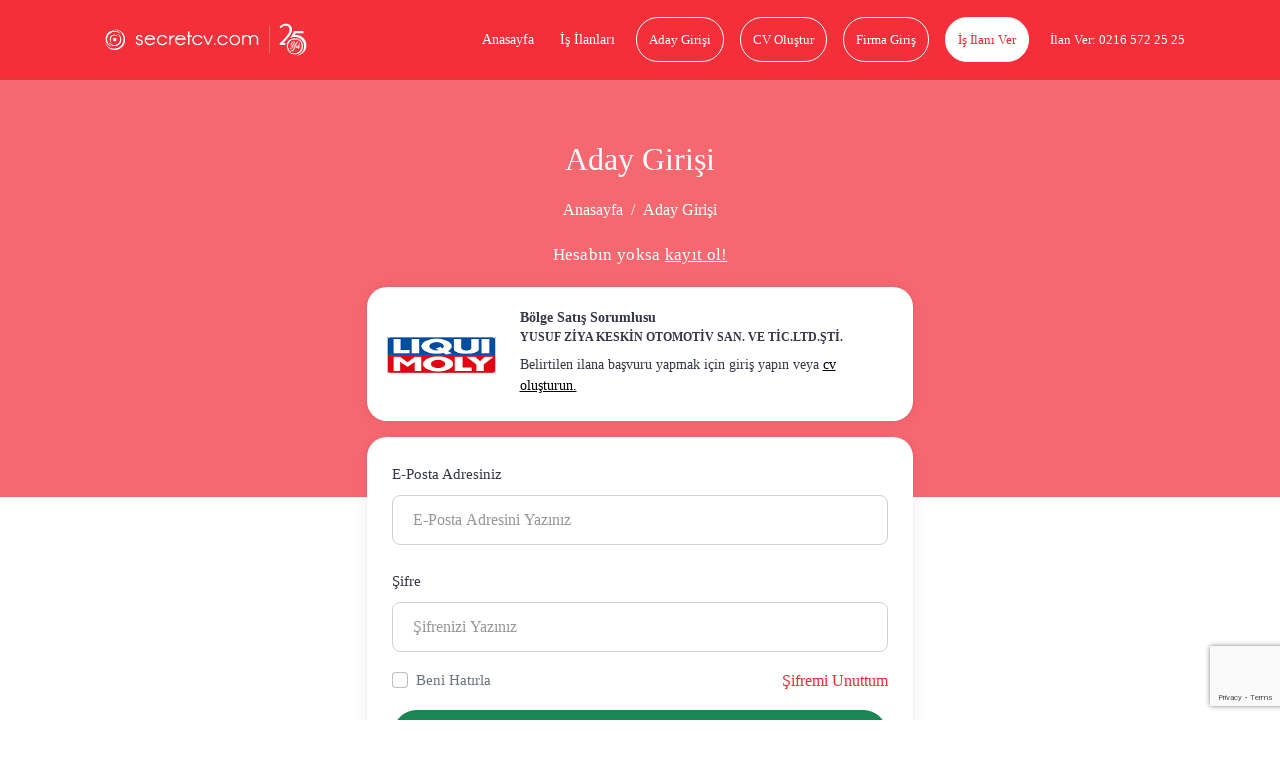

--- FILE ---
content_type: text/html; charset=utf-8
request_url: https://www.google.com/recaptcha/api2/anchor?ar=1&k=6LdPZSckAAAAAPDZK9BCWnRfAaOY4_oOdPdexzS6&co=aHR0cHM6Ly93d3cuc2VjcmV0Y3YuY29tOjQ0Mw..&hl=en&v=PoyoqOPhxBO7pBk68S4YbpHZ&size=invisible&anchor-ms=20000&execute-ms=30000&cb=bzxqyskq5l6y
body_size: 48969
content:
<!DOCTYPE HTML><html dir="ltr" lang="en"><head><meta http-equiv="Content-Type" content="text/html; charset=UTF-8">
<meta http-equiv="X-UA-Compatible" content="IE=edge">
<title>reCAPTCHA</title>
<style type="text/css">
/* cyrillic-ext */
@font-face {
  font-family: 'Roboto';
  font-style: normal;
  font-weight: 400;
  font-stretch: 100%;
  src: url(//fonts.gstatic.com/s/roboto/v48/KFO7CnqEu92Fr1ME7kSn66aGLdTylUAMa3GUBHMdazTgWw.woff2) format('woff2');
  unicode-range: U+0460-052F, U+1C80-1C8A, U+20B4, U+2DE0-2DFF, U+A640-A69F, U+FE2E-FE2F;
}
/* cyrillic */
@font-face {
  font-family: 'Roboto';
  font-style: normal;
  font-weight: 400;
  font-stretch: 100%;
  src: url(//fonts.gstatic.com/s/roboto/v48/KFO7CnqEu92Fr1ME7kSn66aGLdTylUAMa3iUBHMdazTgWw.woff2) format('woff2');
  unicode-range: U+0301, U+0400-045F, U+0490-0491, U+04B0-04B1, U+2116;
}
/* greek-ext */
@font-face {
  font-family: 'Roboto';
  font-style: normal;
  font-weight: 400;
  font-stretch: 100%;
  src: url(//fonts.gstatic.com/s/roboto/v48/KFO7CnqEu92Fr1ME7kSn66aGLdTylUAMa3CUBHMdazTgWw.woff2) format('woff2');
  unicode-range: U+1F00-1FFF;
}
/* greek */
@font-face {
  font-family: 'Roboto';
  font-style: normal;
  font-weight: 400;
  font-stretch: 100%;
  src: url(//fonts.gstatic.com/s/roboto/v48/KFO7CnqEu92Fr1ME7kSn66aGLdTylUAMa3-UBHMdazTgWw.woff2) format('woff2');
  unicode-range: U+0370-0377, U+037A-037F, U+0384-038A, U+038C, U+038E-03A1, U+03A3-03FF;
}
/* math */
@font-face {
  font-family: 'Roboto';
  font-style: normal;
  font-weight: 400;
  font-stretch: 100%;
  src: url(//fonts.gstatic.com/s/roboto/v48/KFO7CnqEu92Fr1ME7kSn66aGLdTylUAMawCUBHMdazTgWw.woff2) format('woff2');
  unicode-range: U+0302-0303, U+0305, U+0307-0308, U+0310, U+0312, U+0315, U+031A, U+0326-0327, U+032C, U+032F-0330, U+0332-0333, U+0338, U+033A, U+0346, U+034D, U+0391-03A1, U+03A3-03A9, U+03B1-03C9, U+03D1, U+03D5-03D6, U+03F0-03F1, U+03F4-03F5, U+2016-2017, U+2034-2038, U+203C, U+2040, U+2043, U+2047, U+2050, U+2057, U+205F, U+2070-2071, U+2074-208E, U+2090-209C, U+20D0-20DC, U+20E1, U+20E5-20EF, U+2100-2112, U+2114-2115, U+2117-2121, U+2123-214F, U+2190, U+2192, U+2194-21AE, U+21B0-21E5, U+21F1-21F2, U+21F4-2211, U+2213-2214, U+2216-22FF, U+2308-230B, U+2310, U+2319, U+231C-2321, U+2336-237A, U+237C, U+2395, U+239B-23B7, U+23D0, U+23DC-23E1, U+2474-2475, U+25AF, U+25B3, U+25B7, U+25BD, U+25C1, U+25CA, U+25CC, U+25FB, U+266D-266F, U+27C0-27FF, U+2900-2AFF, U+2B0E-2B11, U+2B30-2B4C, U+2BFE, U+3030, U+FF5B, U+FF5D, U+1D400-1D7FF, U+1EE00-1EEFF;
}
/* symbols */
@font-face {
  font-family: 'Roboto';
  font-style: normal;
  font-weight: 400;
  font-stretch: 100%;
  src: url(//fonts.gstatic.com/s/roboto/v48/KFO7CnqEu92Fr1ME7kSn66aGLdTylUAMaxKUBHMdazTgWw.woff2) format('woff2');
  unicode-range: U+0001-000C, U+000E-001F, U+007F-009F, U+20DD-20E0, U+20E2-20E4, U+2150-218F, U+2190, U+2192, U+2194-2199, U+21AF, U+21E6-21F0, U+21F3, U+2218-2219, U+2299, U+22C4-22C6, U+2300-243F, U+2440-244A, U+2460-24FF, U+25A0-27BF, U+2800-28FF, U+2921-2922, U+2981, U+29BF, U+29EB, U+2B00-2BFF, U+4DC0-4DFF, U+FFF9-FFFB, U+10140-1018E, U+10190-1019C, U+101A0, U+101D0-101FD, U+102E0-102FB, U+10E60-10E7E, U+1D2C0-1D2D3, U+1D2E0-1D37F, U+1F000-1F0FF, U+1F100-1F1AD, U+1F1E6-1F1FF, U+1F30D-1F30F, U+1F315, U+1F31C, U+1F31E, U+1F320-1F32C, U+1F336, U+1F378, U+1F37D, U+1F382, U+1F393-1F39F, U+1F3A7-1F3A8, U+1F3AC-1F3AF, U+1F3C2, U+1F3C4-1F3C6, U+1F3CA-1F3CE, U+1F3D4-1F3E0, U+1F3ED, U+1F3F1-1F3F3, U+1F3F5-1F3F7, U+1F408, U+1F415, U+1F41F, U+1F426, U+1F43F, U+1F441-1F442, U+1F444, U+1F446-1F449, U+1F44C-1F44E, U+1F453, U+1F46A, U+1F47D, U+1F4A3, U+1F4B0, U+1F4B3, U+1F4B9, U+1F4BB, U+1F4BF, U+1F4C8-1F4CB, U+1F4D6, U+1F4DA, U+1F4DF, U+1F4E3-1F4E6, U+1F4EA-1F4ED, U+1F4F7, U+1F4F9-1F4FB, U+1F4FD-1F4FE, U+1F503, U+1F507-1F50B, U+1F50D, U+1F512-1F513, U+1F53E-1F54A, U+1F54F-1F5FA, U+1F610, U+1F650-1F67F, U+1F687, U+1F68D, U+1F691, U+1F694, U+1F698, U+1F6AD, U+1F6B2, U+1F6B9-1F6BA, U+1F6BC, U+1F6C6-1F6CF, U+1F6D3-1F6D7, U+1F6E0-1F6EA, U+1F6F0-1F6F3, U+1F6F7-1F6FC, U+1F700-1F7FF, U+1F800-1F80B, U+1F810-1F847, U+1F850-1F859, U+1F860-1F887, U+1F890-1F8AD, U+1F8B0-1F8BB, U+1F8C0-1F8C1, U+1F900-1F90B, U+1F93B, U+1F946, U+1F984, U+1F996, U+1F9E9, U+1FA00-1FA6F, U+1FA70-1FA7C, U+1FA80-1FA89, U+1FA8F-1FAC6, U+1FACE-1FADC, U+1FADF-1FAE9, U+1FAF0-1FAF8, U+1FB00-1FBFF;
}
/* vietnamese */
@font-face {
  font-family: 'Roboto';
  font-style: normal;
  font-weight: 400;
  font-stretch: 100%;
  src: url(//fonts.gstatic.com/s/roboto/v48/KFO7CnqEu92Fr1ME7kSn66aGLdTylUAMa3OUBHMdazTgWw.woff2) format('woff2');
  unicode-range: U+0102-0103, U+0110-0111, U+0128-0129, U+0168-0169, U+01A0-01A1, U+01AF-01B0, U+0300-0301, U+0303-0304, U+0308-0309, U+0323, U+0329, U+1EA0-1EF9, U+20AB;
}
/* latin-ext */
@font-face {
  font-family: 'Roboto';
  font-style: normal;
  font-weight: 400;
  font-stretch: 100%;
  src: url(//fonts.gstatic.com/s/roboto/v48/KFO7CnqEu92Fr1ME7kSn66aGLdTylUAMa3KUBHMdazTgWw.woff2) format('woff2');
  unicode-range: U+0100-02BA, U+02BD-02C5, U+02C7-02CC, U+02CE-02D7, U+02DD-02FF, U+0304, U+0308, U+0329, U+1D00-1DBF, U+1E00-1E9F, U+1EF2-1EFF, U+2020, U+20A0-20AB, U+20AD-20C0, U+2113, U+2C60-2C7F, U+A720-A7FF;
}
/* latin */
@font-face {
  font-family: 'Roboto';
  font-style: normal;
  font-weight: 400;
  font-stretch: 100%;
  src: url(//fonts.gstatic.com/s/roboto/v48/KFO7CnqEu92Fr1ME7kSn66aGLdTylUAMa3yUBHMdazQ.woff2) format('woff2');
  unicode-range: U+0000-00FF, U+0131, U+0152-0153, U+02BB-02BC, U+02C6, U+02DA, U+02DC, U+0304, U+0308, U+0329, U+2000-206F, U+20AC, U+2122, U+2191, U+2193, U+2212, U+2215, U+FEFF, U+FFFD;
}
/* cyrillic-ext */
@font-face {
  font-family: 'Roboto';
  font-style: normal;
  font-weight: 500;
  font-stretch: 100%;
  src: url(//fonts.gstatic.com/s/roboto/v48/KFO7CnqEu92Fr1ME7kSn66aGLdTylUAMa3GUBHMdazTgWw.woff2) format('woff2');
  unicode-range: U+0460-052F, U+1C80-1C8A, U+20B4, U+2DE0-2DFF, U+A640-A69F, U+FE2E-FE2F;
}
/* cyrillic */
@font-face {
  font-family: 'Roboto';
  font-style: normal;
  font-weight: 500;
  font-stretch: 100%;
  src: url(//fonts.gstatic.com/s/roboto/v48/KFO7CnqEu92Fr1ME7kSn66aGLdTylUAMa3iUBHMdazTgWw.woff2) format('woff2');
  unicode-range: U+0301, U+0400-045F, U+0490-0491, U+04B0-04B1, U+2116;
}
/* greek-ext */
@font-face {
  font-family: 'Roboto';
  font-style: normal;
  font-weight: 500;
  font-stretch: 100%;
  src: url(//fonts.gstatic.com/s/roboto/v48/KFO7CnqEu92Fr1ME7kSn66aGLdTylUAMa3CUBHMdazTgWw.woff2) format('woff2');
  unicode-range: U+1F00-1FFF;
}
/* greek */
@font-face {
  font-family: 'Roboto';
  font-style: normal;
  font-weight: 500;
  font-stretch: 100%;
  src: url(//fonts.gstatic.com/s/roboto/v48/KFO7CnqEu92Fr1ME7kSn66aGLdTylUAMa3-UBHMdazTgWw.woff2) format('woff2');
  unicode-range: U+0370-0377, U+037A-037F, U+0384-038A, U+038C, U+038E-03A1, U+03A3-03FF;
}
/* math */
@font-face {
  font-family: 'Roboto';
  font-style: normal;
  font-weight: 500;
  font-stretch: 100%;
  src: url(//fonts.gstatic.com/s/roboto/v48/KFO7CnqEu92Fr1ME7kSn66aGLdTylUAMawCUBHMdazTgWw.woff2) format('woff2');
  unicode-range: U+0302-0303, U+0305, U+0307-0308, U+0310, U+0312, U+0315, U+031A, U+0326-0327, U+032C, U+032F-0330, U+0332-0333, U+0338, U+033A, U+0346, U+034D, U+0391-03A1, U+03A3-03A9, U+03B1-03C9, U+03D1, U+03D5-03D6, U+03F0-03F1, U+03F4-03F5, U+2016-2017, U+2034-2038, U+203C, U+2040, U+2043, U+2047, U+2050, U+2057, U+205F, U+2070-2071, U+2074-208E, U+2090-209C, U+20D0-20DC, U+20E1, U+20E5-20EF, U+2100-2112, U+2114-2115, U+2117-2121, U+2123-214F, U+2190, U+2192, U+2194-21AE, U+21B0-21E5, U+21F1-21F2, U+21F4-2211, U+2213-2214, U+2216-22FF, U+2308-230B, U+2310, U+2319, U+231C-2321, U+2336-237A, U+237C, U+2395, U+239B-23B7, U+23D0, U+23DC-23E1, U+2474-2475, U+25AF, U+25B3, U+25B7, U+25BD, U+25C1, U+25CA, U+25CC, U+25FB, U+266D-266F, U+27C0-27FF, U+2900-2AFF, U+2B0E-2B11, U+2B30-2B4C, U+2BFE, U+3030, U+FF5B, U+FF5D, U+1D400-1D7FF, U+1EE00-1EEFF;
}
/* symbols */
@font-face {
  font-family: 'Roboto';
  font-style: normal;
  font-weight: 500;
  font-stretch: 100%;
  src: url(//fonts.gstatic.com/s/roboto/v48/KFO7CnqEu92Fr1ME7kSn66aGLdTylUAMaxKUBHMdazTgWw.woff2) format('woff2');
  unicode-range: U+0001-000C, U+000E-001F, U+007F-009F, U+20DD-20E0, U+20E2-20E4, U+2150-218F, U+2190, U+2192, U+2194-2199, U+21AF, U+21E6-21F0, U+21F3, U+2218-2219, U+2299, U+22C4-22C6, U+2300-243F, U+2440-244A, U+2460-24FF, U+25A0-27BF, U+2800-28FF, U+2921-2922, U+2981, U+29BF, U+29EB, U+2B00-2BFF, U+4DC0-4DFF, U+FFF9-FFFB, U+10140-1018E, U+10190-1019C, U+101A0, U+101D0-101FD, U+102E0-102FB, U+10E60-10E7E, U+1D2C0-1D2D3, U+1D2E0-1D37F, U+1F000-1F0FF, U+1F100-1F1AD, U+1F1E6-1F1FF, U+1F30D-1F30F, U+1F315, U+1F31C, U+1F31E, U+1F320-1F32C, U+1F336, U+1F378, U+1F37D, U+1F382, U+1F393-1F39F, U+1F3A7-1F3A8, U+1F3AC-1F3AF, U+1F3C2, U+1F3C4-1F3C6, U+1F3CA-1F3CE, U+1F3D4-1F3E0, U+1F3ED, U+1F3F1-1F3F3, U+1F3F5-1F3F7, U+1F408, U+1F415, U+1F41F, U+1F426, U+1F43F, U+1F441-1F442, U+1F444, U+1F446-1F449, U+1F44C-1F44E, U+1F453, U+1F46A, U+1F47D, U+1F4A3, U+1F4B0, U+1F4B3, U+1F4B9, U+1F4BB, U+1F4BF, U+1F4C8-1F4CB, U+1F4D6, U+1F4DA, U+1F4DF, U+1F4E3-1F4E6, U+1F4EA-1F4ED, U+1F4F7, U+1F4F9-1F4FB, U+1F4FD-1F4FE, U+1F503, U+1F507-1F50B, U+1F50D, U+1F512-1F513, U+1F53E-1F54A, U+1F54F-1F5FA, U+1F610, U+1F650-1F67F, U+1F687, U+1F68D, U+1F691, U+1F694, U+1F698, U+1F6AD, U+1F6B2, U+1F6B9-1F6BA, U+1F6BC, U+1F6C6-1F6CF, U+1F6D3-1F6D7, U+1F6E0-1F6EA, U+1F6F0-1F6F3, U+1F6F7-1F6FC, U+1F700-1F7FF, U+1F800-1F80B, U+1F810-1F847, U+1F850-1F859, U+1F860-1F887, U+1F890-1F8AD, U+1F8B0-1F8BB, U+1F8C0-1F8C1, U+1F900-1F90B, U+1F93B, U+1F946, U+1F984, U+1F996, U+1F9E9, U+1FA00-1FA6F, U+1FA70-1FA7C, U+1FA80-1FA89, U+1FA8F-1FAC6, U+1FACE-1FADC, U+1FADF-1FAE9, U+1FAF0-1FAF8, U+1FB00-1FBFF;
}
/* vietnamese */
@font-face {
  font-family: 'Roboto';
  font-style: normal;
  font-weight: 500;
  font-stretch: 100%;
  src: url(//fonts.gstatic.com/s/roboto/v48/KFO7CnqEu92Fr1ME7kSn66aGLdTylUAMa3OUBHMdazTgWw.woff2) format('woff2');
  unicode-range: U+0102-0103, U+0110-0111, U+0128-0129, U+0168-0169, U+01A0-01A1, U+01AF-01B0, U+0300-0301, U+0303-0304, U+0308-0309, U+0323, U+0329, U+1EA0-1EF9, U+20AB;
}
/* latin-ext */
@font-face {
  font-family: 'Roboto';
  font-style: normal;
  font-weight: 500;
  font-stretch: 100%;
  src: url(//fonts.gstatic.com/s/roboto/v48/KFO7CnqEu92Fr1ME7kSn66aGLdTylUAMa3KUBHMdazTgWw.woff2) format('woff2');
  unicode-range: U+0100-02BA, U+02BD-02C5, U+02C7-02CC, U+02CE-02D7, U+02DD-02FF, U+0304, U+0308, U+0329, U+1D00-1DBF, U+1E00-1E9F, U+1EF2-1EFF, U+2020, U+20A0-20AB, U+20AD-20C0, U+2113, U+2C60-2C7F, U+A720-A7FF;
}
/* latin */
@font-face {
  font-family: 'Roboto';
  font-style: normal;
  font-weight: 500;
  font-stretch: 100%;
  src: url(//fonts.gstatic.com/s/roboto/v48/KFO7CnqEu92Fr1ME7kSn66aGLdTylUAMa3yUBHMdazQ.woff2) format('woff2');
  unicode-range: U+0000-00FF, U+0131, U+0152-0153, U+02BB-02BC, U+02C6, U+02DA, U+02DC, U+0304, U+0308, U+0329, U+2000-206F, U+20AC, U+2122, U+2191, U+2193, U+2212, U+2215, U+FEFF, U+FFFD;
}
/* cyrillic-ext */
@font-face {
  font-family: 'Roboto';
  font-style: normal;
  font-weight: 900;
  font-stretch: 100%;
  src: url(//fonts.gstatic.com/s/roboto/v48/KFO7CnqEu92Fr1ME7kSn66aGLdTylUAMa3GUBHMdazTgWw.woff2) format('woff2');
  unicode-range: U+0460-052F, U+1C80-1C8A, U+20B4, U+2DE0-2DFF, U+A640-A69F, U+FE2E-FE2F;
}
/* cyrillic */
@font-face {
  font-family: 'Roboto';
  font-style: normal;
  font-weight: 900;
  font-stretch: 100%;
  src: url(//fonts.gstatic.com/s/roboto/v48/KFO7CnqEu92Fr1ME7kSn66aGLdTylUAMa3iUBHMdazTgWw.woff2) format('woff2');
  unicode-range: U+0301, U+0400-045F, U+0490-0491, U+04B0-04B1, U+2116;
}
/* greek-ext */
@font-face {
  font-family: 'Roboto';
  font-style: normal;
  font-weight: 900;
  font-stretch: 100%;
  src: url(//fonts.gstatic.com/s/roboto/v48/KFO7CnqEu92Fr1ME7kSn66aGLdTylUAMa3CUBHMdazTgWw.woff2) format('woff2');
  unicode-range: U+1F00-1FFF;
}
/* greek */
@font-face {
  font-family: 'Roboto';
  font-style: normal;
  font-weight: 900;
  font-stretch: 100%;
  src: url(//fonts.gstatic.com/s/roboto/v48/KFO7CnqEu92Fr1ME7kSn66aGLdTylUAMa3-UBHMdazTgWw.woff2) format('woff2');
  unicode-range: U+0370-0377, U+037A-037F, U+0384-038A, U+038C, U+038E-03A1, U+03A3-03FF;
}
/* math */
@font-face {
  font-family: 'Roboto';
  font-style: normal;
  font-weight: 900;
  font-stretch: 100%;
  src: url(//fonts.gstatic.com/s/roboto/v48/KFO7CnqEu92Fr1ME7kSn66aGLdTylUAMawCUBHMdazTgWw.woff2) format('woff2');
  unicode-range: U+0302-0303, U+0305, U+0307-0308, U+0310, U+0312, U+0315, U+031A, U+0326-0327, U+032C, U+032F-0330, U+0332-0333, U+0338, U+033A, U+0346, U+034D, U+0391-03A1, U+03A3-03A9, U+03B1-03C9, U+03D1, U+03D5-03D6, U+03F0-03F1, U+03F4-03F5, U+2016-2017, U+2034-2038, U+203C, U+2040, U+2043, U+2047, U+2050, U+2057, U+205F, U+2070-2071, U+2074-208E, U+2090-209C, U+20D0-20DC, U+20E1, U+20E5-20EF, U+2100-2112, U+2114-2115, U+2117-2121, U+2123-214F, U+2190, U+2192, U+2194-21AE, U+21B0-21E5, U+21F1-21F2, U+21F4-2211, U+2213-2214, U+2216-22FF, U+2308-230B, U+2310, U+2319, U+231C-2321, U+2336-237A, U+237C, U+2395, U+239B-23B7, U+23D0, U+23DC-23E1, U+2474-2475, U+25AF, U+25B3, U+25B7, U+25BD, U+25C1, U+25CA, U+25CC, U+25FB, U+266D-266F, U+27C0-27FF, U+2900-2AFF, U+2B0E-2B11, U+2B30-2B4C, U+2BFE, U+3030, U+FF5B, U+FF5D, U+1D400-1D7FF, U+1EE00-1EEFF;
}
/* symbols */
@font-face {
  font-family: 'Roboto';
  font-style: normal;
  font-weight: 900;
  font-stretch: 100%;
  src: url(//fonts.gstatic.com/s/roboto/v48/KFO7CnqEu92Fr1ME7kSn66aGLdTylUAMaxKUBHMdazTgWw.woff2) format('woff2');
  unicode-range: U+0001-000C, U+000E-001F, U+007F-009F, U+20DD-20E0, U+20E2-20E4, U+2150-218F, U+2190, U+2192, U+2194-2199, U+21AF, U+21E6-21F0, U+21F3, U+2218-2219, U+2299, U+22C4-22C6, U+2300-243F, U+2440-244A, U+2460-24FF, U+25A0-27BF, U+2800-28FF, U+2921-2922, U+2981, U+29BF, U+29EB, U+2B00-2BFF, U+4DC0-4DFF, U+FFF9-FFFB, U+10140-1018E, U+10190-1019C, U+101A0, U+101D0-101FD, U+102E0-102FB, U+10E60-10E7E, U+1D2C0-1D2D3, U+1D2E0-1D37F, U+1F000-1F0FF, U+1F100-1F1AD, U+1F1E6-1F1FF, U+1F30D-1F30F, U+1F315, U+1F31C, U+1F31E, U+1F320-1F32C, U+1F336, U+1F378, U+1F37D, U+1F382, U+1F393-1F39F, U+1F3A7-1F3A8, U+1F3AC-1F3AF, U+1F3C2, U+1F3C4-1F3C6, U+1F3CA-1F3CE, U+1F3D4-1F3E0, U+1F3ED, U+1F3F1-1F3F3, U+1F3F5-1F3F7, U+1F408, U+1F415, U+1F41F, U+1F426, U+1F43F, U+1F441-1F442, U+1F444, U+1F446-1F449, U+1F44C-1F44E, U+1F453, U+1F46A, U+1F47D, U+1F4A3, U+1F4B0, U+1F4B3, U+1F4B9, U+1F4BB, U+1F4BF, U+1F4C8-1F4CB, U+1F4D6, U+1F4DA, U+1F4DF, U+1F4E3-1F4E6, U+1F4EA-1F4ED, U+1F4F7, U+1F4F9-1F4FB, U+1F4FD-1F4FE, U+1F503, U+1F507-1F50B, U+1F50D, U+1F512-1F513, U+1F53E-1F54A, U+1F54F-1F5FA, U+1F610, U+1F650-1F67F, U+1F687, U+1F68D, U+1F691, U+1F694, U+1F698, U+1F6AD, U+1F6B2, U+1F6B9-1F6BA, U+1F6BC, U+1F6C6-1F6CF, U+1F6D3-1F6D7, U+1F6E0-1F6EA, U+1F6F0-1F6F3, U+1F6F7-1F6FC, U+1F700-1F7FF, U+1F800-1F80B, U+1F810-1F847, U+1F850-1F859, U+1F860-1F887, U+1F890-1F8AD, U+1F8B0-1F8BB, U+1F8C0-1F8C1, U+1F900-1F90B, U+1F93B, U+1F946, U+1F984, U+1F996, U+1F9E9, U+1FA00-1FA6F, U+1FA70-1FA7C, U+1FA80-1FA89, U+1FA8F-1FAC6, U+1FACE-1FADC, U+1FADF-1FAE9, U+1FAF0-1FAF8, U+1FB00-1FBFF;
}
/* vietnamese */
@font-face {
  font-family: 'Roboto';
  font-style: normal;
  font-weight: 900;
  font-stretch: 100%;
  src: url(//fonts.gstatic.com/s/roboto/v48/KFO7CnqEu92Fr1ME7kSn66aGLdTylUAMa3OUBHMdazTgWw.woff2) format('woff2');
  unicode-range: U+0102-0103, U+0110-0111, U+0128-0129, U+0168-0169, U+01A0-01A1, U+01AF-01B0, U+0300-0301, U+0303-0304, U+0308-0309, U+0323, U+0329, U+1EA0-1EF9, U+20AB;
}
/* latin-ext */
@font-face {
  font-family: 'Roboto';
  font-style: normal;
  font-weight: 900;
  font-stretch: 100%;
  src: url(//fonts.gstatic.com/s/roboto/v48/KFO7CnqEu92Fr1ME7kSn66aGLdTylUAMa3KUBHMdazTgWw.woff2) format('woff2');
  unicode-range: U+0100-02BA, U+02BD-02C5, U+02C7-02CC, U+02CE-02D7, U+02DD-02FF, U+0304, U+0308, U+0329, U+1D00-1DBF, U+1E00-1E9F, U+1EF2-1EFF, U+2020, U+20A0-20AB, U+20AD-20C0, U+2113, U+2C60-2C7F, U+A720-A7FF;
}
/* latin */
@font-face {
  font-family: 'Roboto';
  font-style: normal;
  font-weight: 900;
  font-stretch: 100%;
  src: url(//fonts.gstatic.com/s/roboto/v48/KFO7CnqEu92Fr1ME7kSn66aGLdTylUAMa3yUBHMdazQ.woff2) format('woff2');
  unicode-range: U+0000-00FF, U+0131, U+0152-0153, U+02BB-02BC, U+02C6, U+02DA, U+02DC, U+0304, U+0308, U+0329, U+2000-206F, U+20AC, U+2122, U+2191, U+2193, U+2212, U+2215, U+FEFF, U+FFFD;
}

</style>
<link rel="stylesheet" type="text/css" href="https://www.gstatic.com/recaptcha/releases/PoyoqOPhxBO7pBk68S4YbpHZ/styles__ltr.css">
<script nonce="R9MR9IB65dAxUQkfgmoiRg" type="text/javascript">window['__recaptcha_api'] = 'https://www.google.com/recaptcha/api2/';</script>
<script type="text/javascript" src="https://www.gstatic.com/recaptcha/releases/PoyoqOPhxBO7pBk68S4YbpHZ/recaptcha__en.js" nonce="R9MR9IB65dAxUQkfgmoiRg">
      
    </script></head>
<body><div id="rc-anchor-alert" class="rc-anchor-alert"></div>
<input type="hidden" id="recaptcha-token" value="[base64]">
<script type="text/javascript" nonce="R9MR9IB65dAxUQkfgmoiRg">
      recaptcha.anchor.Main.init("[\x22ainput\x22,[\x22bgdata\x22,\x22\x22,\[base64]/[base64]/[base64]/bmV3IHJbeF0oY1swXSk6RT09Mj9uZXcgclt4XShjWzBdLGNbMV0pOkU9PTM/bmV3IHJbeF0oY1swXSxjWzFdLGNbMl0pOkU9PTQ/[base64]/[base64]/[base64]/[base64]/[base64]/[base64]/[base64]/[base64]\x22,\[base64]\\u003d\x22,\x22w47CgipHEsK9aMOPAkTDssKsRHJkwoghRMOpD3zDumV6wp8XwrQ5wrVIWgzCuBzCk3/DlzTDhGXDvcO3EylSXCUywpTDsHg6w4DCpMOHw7ArwrnDusOvcW4dw6JKwqtPcMKDDmTChGbDnsKhamlmAULDq8K5YCzCiWUDw48Ew44FKAULIGrCi8KdYHfCkMKRV8K7Z8ORwrZdVcKqT1YVw5/[base64]/Dk8Kawq/DjRYDw63Cm8KXw78accKhwq/DvRLDnF7DoiQgwqTDvm3Dg38wOcO7HsK/wr/DpS3DsALDncKPwpAfwptfPMO4w4IWw44JesKawp00EMO2aWR9E8OeK8O7WTNrw4UZwrfCo8OywrRVwrTCujvDlABSYS7CmyHDkMKLw4FiwovDqxLCtj0DwqfCpcKNw53CnRIdwoPDjmbCncKHeMK2w7nDjsKLwr/[base64]/Cg8OfwpQMw5p/wpvCvsOOb8OuVgLCoMKowowJw6pZw7kFw45nw6YswrJgw5wPAVJpw5d2QXRQWC/Cj08dw6DDvcKlw4jCjcKYZcO0C8Kuw4tJwqw6XkLCshJOH3UHwqfDkygkw4jDi8Ktw5IbcRpxw4DCncKGSlzCq8K4X8K8BBzDgFETDWnDi8OfekJCOsKWaVTCqcK0HMK7TTvCo0M8w6/[base64]/Cr3FzSRQKw5LDrMOGw7xGwp4FwozDm8KsFWzDmsKKwowNwqU3OsO0RTfCm8OnwpLCq8ONwpbDiVguwqrDqhccwq4XGjLCsMO2DQxDRGQSYMOERsOSKHI6F8Kuw7nCvU5Awq86MBbDj3Zyw7DCt2TDscKdMARdw4zCnWV8wr/CqkFneGHDohjDnUfCvcOdw7fCksOTX37ClwrDksOlXhASw6nDn3p6wq9hFcKkCsKzQhpyw5xLZMKYUXMBw655wpjDm8OyR8OtOVjDojrCqQnCsFnDn8OwwrbDusO1wqU/KcKdO3VGem1ULw/ClxzCnA3CigXDpnIUXcKdEsKiw7fCtjfDpyHDksKne0PDk8KJM8KYwqfDmMKICcOUKcKJwp4oYGZ3wpXCilfCtsKdw5DCpy/CtFrDmzRKw4XCtMOzwpI9YsKPw4/CkT7DncObEibDusO3wpg4WzF5O8KyeWNnw5pJTMObwoDCrsK8FMKDw7DDqMK1wqzCgDRewpB1wrosw5/[base64]/T8K3w6TDisOvwo7Ctxk/FMKgLzgrFcKKw7M1RcKTesKQw7fCi8KScXlpPGDDiMO/[base64]/CscKAw6VaFAM+w69BJCnDq03DoVNaCANGw71SPjRZwo4ZEcO7aMKGwqLDtGjCrcK/woTDhsK3wrd7c3PCu0Vtw7chM8OAw5vCjnBhHHXCh8KjHsOtJhdzw7jCmHnCmGF9wo9DwqfCm8O3DRl4IwEMXMKEfMK6WcOCw5jDnsOZw4kQwp9fDkzDm8KeeRsQwoHCtcKqbg9xYMKlKnXCvVwjwpknCsO/w5gMwpNpFj5NDh4gw4wEKsOXw5jDsSQdXBbCgsK4aE/CosOSw7tlFzdXOH7DjmbCqMKww4/Do8KNDcKxw6wFw6fCmcK3AsOKVMOgHR5dw70PccOew7RpwpjDlX/Cn8OYZMK/w7vDgFXDlE3DvcKYcmYWwp4cTjfCskvDmAXCrMK1ADJNwpbDrVfClcO3w5bDncKbD3kJJMKYwrbDnH/CsMKVB190w4YtwoLDnVPDkAc/CcOiw5TDssOhPXXDmMKfQC/DrMOMTxbCl8OJQVHCgGsrNMK0RMOAwq/CqcKCwp/CkXrDmcKYwoV0WsOiwrpIwpLCvEDCmSXDrcKQNwjCk0DCrMO+MwjDgMOIw7bCuGtLI8O6WD/DhsKAbcKDeMK8w701wrNTw77CvcKRwofCucKUwqMEwrbCiMO5wpfDh2LDowkzXHlXcT4Fw6heDMK4wqc4wr/DmSYjKSvClUgiwqZFw4xow7vDkBPChHIew5rCsmEkwo/DnSLCjEZGwrFBw5UBw6kYQ3LCpcKjQ8OnwoTCvMO8woJQwphKQzo5eztAWnnCrT4EXcOOwqvCnQUkRh/CqRN9QMKjw6vCmMKZTsOLw7hMw5sswp3CkC1tw5NxNBFtWyheNsOTKMOYwq9iwovDgMKdwoUML8KOwqJPCcOLwo4JECJGwphGw6PChcOdH8OcwpbDicOUw6PDkcODel1uOTHCk39YY8OJw5jDphvDhyjDvEfCqsOLwosyJC/Dgk/DscKnRMOsw4Usw4cBw7vCrMOvw5hrQhXCuw1IUn0Hwq/DtcKyFMOKwqrCkXtfwqAJATHDr8O4RcO/[base64]/CnEHDuwrDncOMbjfCgcKKXCrCtsKkEzvDqMOQQHxoP1w8wrbDszEvwoljw4dpw5sfw5xrdSXCpF0SDcOvw4zCgsOtWMKbfBDDmF8Tw7UOwpnCq8OqQ2dbw47DpsKdO2DDucKyw6vCnkDDjcKFw5smbcKSw61lXD/CsMK1wobDlTPCv3DDj8OULnHCn8O4e3PDuMKFw6cQwrPCqhdQwprCnX7DomzDkcOUwqDClDEuw6TCuMKuwqHDry/DocKzw77Cn8KLf8KaYAUrJcKYQFRnIH4Mw4F+w4rDlxzChU/ChsOqDEDDiSnCksOIJsKnwovCtMOdwrQVw7XDgGvCq34TS3onw5PDoTLDoMOtw5/[base64]/[base64]/[base64]/DtnptAQXCpgh2wocbw6jDhTDCqwI/wpzDl8KAw6gYwo3Cv2tGI8O2e2EkwpVmQMKFfzrCvcKxbhDDp3c5wop4YMKePsOSw6lJWsKtAS7DpH53wrhUwrtOUnsRCcKfMsKHwo9JJ8KcX8OdPWg4wqrDigXCl8KQwpQTAWsHMDQYw7nDiMOHw4jCgcOabWzDuTBCTsKLw5IjVcOrw4vChTsAw7TDqcKMMwZ/wpoYScOYecKHwpRyGFXDkUJzb8OcLiHCqcKLDMKvblXDhHHDnMOiW1cWw4J7wrrCjiXCpBrClhrCt8O+wqLChMKcNsO+w4lgCsKuw5cRw6k1aMOnQXLCjls7w53Dk8Kww7fCqH3CrlbClxFyMcOrRMKBCRfDl8OAw49qw7oHWSvCiS/CvcKmwpPCk8KEwr3Cv8K1wpvCqU/DoR4uKhHCvgB1w6vDg8OzSkkuDwBTw7vCuMOhw7MfQsOQYcOpF3w0wpLDtMOcwqrCusKNZW/[base64]/DtMOILsKxNjnCpcKDwo/[base64]/CmTgMw7tZYnTCgMKQw5DCnMOmwqDCisOCw5ggwq1nwrPCgcK7woTCssKrwqAqwovDhAzDnG4+w7jCqcK1w6LDr8KswpnCg8KxVEjClsK7JEZMc8O3N8KYG1LCv8KQw7RDw7HCvMOGwozCiiZeVMOQDsK/wq3CncKVMw7CpQ5tw6rCvcKawoHDhcKqwqsAw4FCwpDDhcOMw6bDqcKvBcK3bjzDkMOdJcKQUwHDv8KeEXjCtsOzXnDCvMKrPcO9VMOzw48hwqsiw6A2w6zDq2rCqcOleMOvwq7DohTCnx8+KiPCj3MoS1jDoiLCsEjDqTPDh8K/w4xhw4LCqMOFwocqwroIX3QmwpclC8OsbcOmIcKFwrIDw6oww7HClhLDisKbTsKuwqzCqMOcw7l8HmDCrQ/CpsOxwr/[base64]/Dp1VSwpXCqkHCg24EwrsYwoHCmAfCjcK4wqoTUUoXE8OFw47CgsOqwrLDjMOEwr3Cq34pWsObw6diw6/[base64]/ZsODw4NNbcKFwrbCh03CnxZ8ccOsNRjCo8Oswo/DpsKtwq/DtERHJVwtXz5iGMKkwqtSTGHDsMKnDcKdQwPCtwrDuxjChMO+w5bCijrDssKFwp/CtMOnDMOrA8OvcmHCq2cxR8Oow47DrsKCwpHDnMKJw5V2wqRXw7zDgcK+AsK6w47CgVLCgsK2Y0/Du8OwwqVZGj7Cp8O/[base64]/aMKABsK2wrMRPcORwo3Cu8OBWi/Djw4iwqLCkVUEwqlZw5DDgMKvw60tKcOewp7Dn2/Ds2HDncORdkZzW8OKw53DssKTEGpPw7zDl8KSwpluIsO/w6vDjXtSw7TDnzA0wrHCiRk5wqpfHsK5wrx7w5RqTsOBXGjCvzBueMKEwqHCiMONw7bDisOTw4BIdxzCgMO7wpzCmzhqe8OHw6Z7RsOqw5JMUsO3w7vDgBZMw4NowofCsRcaVMKXw6jCsMOwKcK/w4HDtsKKTMOlw4/Cli9KB2EpeBPCiMO3w4RONMOxLxxTw6LDqm/DixjDt3kpUsKfw4s3GsKxw4sRw7fDrMOVFWrDu8KoQ2jDpTPCu8O9VMOiw4zCtnIvwqTCucKvw6/DpMK+wpPCvn8ERsObGE0ow7jCrsOow7vDpsOyw5TCq8K6wocFwpledcKRw5LCmjEza2Mgw6Mef8K9wpLCgsKbw5hawpHCk8OES8OgwobDvMOeZHXDpsKmw7hgw5g+wpVRREBLw7VpN2INLMKUQ0jDhUMPCXgLw7zDp8OjLcO8HsO4w7gZw4V6w6rCkcKCwp/Cj8ORETbDunDDswtSJAvDvMOhw6gcai0Jw4rDm2UCwq/ChcK0c8Oow6w7w5BvwoZyw4hfwrnDsxTCp3XCn0zDuBzCjEhsYMOMVMKLK2fCszjDrkJ/[base64]/TEwVw7DDsULDmwLCoiLCssKjJjtvcn80wqBaw7sJScKCwocjUGrCtsOiw7nCgsKvMsO5ZcKlwrLCk8Ohwq3CkBTCn8OLwo3DjcKWGTUtwr7ChsKuwoTDmCc7w7/ChsKVwoPCqwkrwr45fcKKDA/[base64]/Cs8O8w6TDlcOnw6Ylw5HDgh9ydsKkw7ZhfCTDrMOeQ8KIw6HDhMOibMKWYMKewq1qVm0owrfDrwMGecO8wqXCtzg3cMKtwpJvwoAdGSEQwrVqZjcJwoNswoU7DRdBwo/[base64]/CswPDh8OWwq8FwoXDksOPW8Krw6Uqw4rDpWjDjhvDlxl8Xi5bBMOmPGd8wqnDrG9oMcOBw5tyWXbDoH9Sw4A/w6dyFQjDhhMMwoXDo8K2wpx5EcKuw50oUiLCiwhlPhp+wpPCrMKiWnJvw6HDqsKaw4bCrcOeM8OWw73Dl8Obwo5mw6DDisKtw58Owo7DqMOfw5PChEF0w7/[base64]/[base64]/fEZrwo7DmQA3W8KzasOiwqTCncOqMMKqwrbCgBLDv8O1Lk8uSjsDUGDDsTXDhMKEPsKxWcKrbEHCrD53TFcjNsOZwqkuw67DvSA3KmxjC8OxwqhtQUdwEnBcw5ALw5VpPSd8SMKqwphbw7gfHGJuVgtuCjjDrsOTblRQw63CvsKfAcK4JGLDhj/CgRw2YyLDiMOfRMKXDcKDwrvDk1HDoi5Qw6HDsRPCk8K3woMQd8OmwqwRwqMVw6TCssOIw6jDg8KaAMOeKgchHMKXB1Q4Z8Kfw5zDtDTCmcOzwpXCnsOpJBHCmjIKecOPMCnCmcOKMsOpQ3PCnMOGBcODG8KmwrPDoUEtw7Aww5/DvsK8wolVQCzDhcOXw5APCBhaw7JHMcOgGyTDrMOlZnx8w7PCig8hCsOEJzTDk8KPwpbDil7CsBfCtcKiw5TDvUxWYMOrFFrCkzfDrsOuw5Urwr/DmMO5w6sQAlDDpjo0wp8fGMOTTnQ1fcKRwr1ybcOowrjDoMOoAlnCmsKLwp3Coz7DrcKhw5bCncKYwpopwqhSZEJGw4LCgA9JVMKcw6PDk8KfHcOgw7DDnsKlw5R4YAM4TcKlZ8OFwrM3J8KVJsOzDMOow4nDhV/Cg0HDrMKcwrLCu8Kfwq1kesOHwoDDiUA/AzHCnhc7w6YEwrInwp3DkXHCsMOXwp3Dt1BRw7jCkcO2JTjDj8OMw4ppw6rCqikqwo9pwpwjw69vw5HCnMOLUMO0w74JwpdCKMKCCcOFWgnCu3jDnMOeVsKmfcK1wpUOw4BjBcK4w4p4wqwPwo45L8ODw5TCtMOeBAlYw7BNwoDDqsOVYMOdwrvDjsOTwoJCw7/Cl8KIwrfDhcKvShQYw7ZUw4wlWxh8w6QfeMOfJcKWwrRwwoQZwqvCjsK4w7w7BMONw6LCuMK3BhnDqMKNCmwSw7hBfR3CvcO/[base64]/CqCHCgsOdLMKNA3B1IcOew6DCuF/Co8OZacKbw7fCkmrDjG45IsKQKk3Cs8KOwoRNw7HDpmLClVpQw7UkeyrDr8OAIsObw5zCnQgOTDJjdMK7YcKUJxLCvcOaFsKIw4RyRsKHwokPZ8KBwp8XSUrDrcOYw4/[base64]/EsOqw7tbT8KXw7lPwqBkw53DpznDqQ/[base64]/Do1NQXsO/CMO0b1rCvsOUbnEhw7rDsMOQwq7CnFfCn8KpXkJWwqUNwp3CqHTDjcKhw4bDu8Knw6XDhcK9woB9NMKbA3ZSwp4aSlhww5Aiw6/[base64]/[base64]/DpU/Co1Vrwp7CnQwgw6ZnMGJZw47ChDvDisKwJQt+EGDDtGvCtsKKNWLCnsO8w7hHIwQywrkeTsKLGcKTwo1ww44gTcKuTcKXwohSwpnDpVLCosKOwq8wUsKfw7VKbE3CvmlaPMOFfsOiJMOmBMK/RWPDghzDsXHCkT/DrzPDnMOYw61DwrgJwqXCicKaw77CplpMw7E9D8K8wrnDksKvwqnChRE6c8KgR8K3w68RPA/[base64]/bsO2UUsJwojDqiJNwpRjGMKNBwUWI8O1wqbDgsO8wprDr8OpSMOrwq0aZcKlw5/DtMOLwrzDnwMpeRjDsmECwp3Dl03DgSoPwrorLcOvwpPDu8Osw6/Cs8O5JX/DvCIbwqDDkcOgL8Onw5Etw67DjW3CnSHCh3/CgFlZesOMRgnDoRNhw5jDolw9wpZAw4kpYWPDrsKrPMKZc8OcC8OXWMOUX8OyXnNKfcKlCMOmXxsTw4bChAXDkm/[base64]/DtMOYwoTCncO/KVzCtsKSwqLCuUDDikjDosOkTAkkQsOKw6ZIw47Dt3DDn8OcL8K/UALDi1zDq8KABsOvcGE0w6AjUMOKwq0gBcOdKAo9wonCscOlwrl7wo4Vb2zDhnQsw6DDosKWwrXCvMKtwqldNhHCn8KuEGoswr3Dj8K0BxxSCcOJwpXCpjbCl8ODHkQ5wrbCmsKFFcOva2DCv8OTw7/DssKUw4fDnH5aw5d2BxR5woFhCEwSNyfDk8K6PWDDsxTCmRDDpsO9KnHCrcKYaT7CoXHColMFOsOzwq7DrjLDllE5Q23Dr2HCqMKnwr0iJ0sIdsOXAMKIwojCmsOkJxPDtBHDl8O2F8O/wp7DiMKfeWrDlE7Dhgl8woTCgcOrAcOsXy1nW07CuMKjfsOyFsKZKm/Dt8OKG8K/VWzCqh/Ct8K8FsK2wo4ow5DCs8OgwrfDqhY/[base64]/Dg8KfJ8K/BHlIO3bCpcOXcFtaSMKiwqExJ8OYw6bDl3YbVsKnN8O2w6fDlhjDgsOdw5VkHsO4w57DpQpOwo/CtsONwoQ0GxVnesOYQFDCklcRwqMFw6zDpAjCrwHDrsKAw7ILwr/[base64]/[base64]/Dv0w7bMK8wroiw4pzOMKyw5U/ecKLw7HCtGpRXBTDjTlRa194wqDCg17CmcOiw4TCpClIPcOZSzjCom7DlyDDrw/DgD3DqcKuwqvDli5bw5EOKMOZw6rChTHCpMKdesOkw5rCpDwxdxHDlMOfwojCgEMSLQ3DrsKtWsOjw4Mwwr3CucKIVVHCoVjDkiXCpsKswpzDs3N5cMO1b8OLJ8KZw5NNwqbCp03DusOlw7N5NsKzQcOeMMK9V8Ohw712w5IpwrlxesOKwpvDp8K/[base64]/[base64]/CucKaTWQMFCYNwrk3IAQew4ckwqhpGsK2GMOAwqxlD0zCkxjCqV/Cv8KYw6lUezcfwoLDtsOHCcO5PMKywp7CnMKGQnhvNWjCnV/ClMKzYsOaQsOrJE3CrcK5aMKkTMODK8Ojw7jDkQvDukVJQsOSwq/CgDvCsSdUwo/Dr8O6wqjClMKxL3zCs8KJwqYsw7bCrMOTwp7DkGnDicK+wpDDo0HCjsK1wr3CoFDDjMKKMU/CiMKfwqvDtlHChgvDrwYowrRjCMOdLcOmwrnCukTCvsOHw7oLYcK+woLDqsKiCVZswp/CjnLCqcKuw7x3wrBELMKbKMKSBsOTPCNfwpNqAcK5wq7CgU7Cmxl2w4DCg8KrKsO0w5wkWMOtRR0Mwp9Rw4Y+RsK/D8OvI8OWSTNPwp/DpsKwYFIdP1tyJj1Ea3TCl2QKBsKAS8O5wo/[base64]/DnhYnwpNTwrDCiWsDwrrDlsKvw4PDp0hNMBNUWcO3V8KUd8ORDcKyCg1rwqxDw54FwrJIAXbDizgIPMK/K8Kyw7UcwpHDrsKiRBfCoQsIw5wEwoTCukpPwp9HwpgHYm3DjAVkCGl6w67Dt8O5E8KVEV/DjsO3wrtJw5fDkcKYHMKiw6JGw79KDU4+wpgMTlLCpz3CpyXDhkHCsDjDmmlnw7nCohrDk8Oew4/[base64]/Dg8K9MMOxXcOvwprCmzTDtT9+Ni/DrcKiJ8KQwqzCjmDDosKVw5R6w4LCm0zDv0/Cn8OXU8O8w4sqXMO1w4/DqsO5w4dfwrLDmWDDqQtzVmBvGWBAe8OldCDChg7DucKTwoTDr8Ohwrgdw4DDoVE3wqh7w6XCn8KGWUgbNMKvJ8KDYMOjw6LDp8OIw47Cv0XDpDVjMsOSBsKZVcK+GcKsw4fDl3FPwq/ChXg9wqwPw60Cw7/DssK8wrrDmVLColPDnsOOBCjDlg/DhMOSMVBIw6lCw73Dm8OMw6x0NxXCi8OAMmN4N0ERI8Obw6pKw6BEFzcew4sAwofDv8OHw7jClcOFwpc8NsK2w4ZQw4fDnsOyw5hgb8OzTg/DrMOowooad8KTw63DmcO4UcKmwr1Tw65RwqszwrzDrsOcw70aw6DDl3fDiHl4wrPDmh3DqjRpdHvCo0nDisOPw53CtHvCm8KPwpHCpEDCgMOlUMOkw6rCuMOzTBZmwrbDmMOFAEbDgF5xw7bDoFA/wq4JM07DvhZCw5kzFD/DljzDikjCjXVDMgISNcOBw7EFG8KtMQ7DvcKPwrnCtcOuZsOcb8KfwoHDrw/Dr8OnT0Asw6DDjSDDtMOROMKNHsKMw47Dq8KcGcK2w6XCgcOHMMOrw7fCt8KDwovCosKrWixYwonDrC/Dk8KBw6gDQcKtw4sJXsOzAsOTATfCs8OsAsO6ScOxwo8gbsKGwoDDvEdBwo9TLmsjW8OgC2vDv1E8QcOhScOmw67Cvh/CklvCoVoew4TCrVECwqnCrApCOz/DmMO6w6Fgw69qPDXCrTJGwonCmk4xCkDDm8OFw6DDsj9SX8Kow7A1w7rCkcK5wqHDtMKPP8KFwp4+D8OuF8KsYMObMVY3wq/[base64]/a2TCihvCvMOADnhFwqzCvQ4JVgI1a2xhTQ7Di2JGw7UUw5x7A8Kgw4h4UsONdsKzwqpGwo0wJis7w6nDllw9w5B/K8Orw6MQwr/[base64]/CosKKBXDDiMOhw5QeJ8KGHiHDq2/DpcOGw7fDsxrCoMKscCTDhhbDhzYoVMKtw7lPw45rw75xwq9mwrA8SSR2HHZWc8K4w4DDqcKrcXrCrXnDj8Oew5R3wqPCq8O3LVvCnV5QYcOlEMOFQhfDqjkxEMOnKVDCnX/DuxYpwq1kYw3DsgVew5oPVSnCq2LDi8KQbBrCow/Dnm/[base64]/DgVkBHBEaw6/DscOWTw1iFcO/TcKNw7rCuijDtcOHbMKWw48Gw5nDtMK+w4XDmgfDnl7DpMKfw4/CiXXDpmLCoMKRw6EYw4hHwqlQeysywqPDscKVw5Y+wpLDkMORAMOjwp8RBsOSw5lUHW7CoyB0w5V0wow7wpAQw4jCvMKoZB7Cs3/[base64]/wqcUFcOTCMK2PRLCucOAJw4WwqFoG1olRBDChcK4wrN5a1dSPMKkwrbDk2LDlMKEw5Nkw5RDw7bDq8KGDmETe8OpKjLCnTDDgMO6w55BE0HCi8OAayvCu8K8w7kSw6prw5hnCmvDkMOgNcKLasKFWXR/[base64]/CvUzDicKKwpzCinjDn8O4w7/CvwMxwpJ3w4lFwpQNQlRWR8KQwrxwwp/[base64]/DjMO/By9zwrsLZ8KOHRTDq0VSdsK6wp/DlinCrsOnwpgEXwHCs11vKC/CsEQNwp7CmHByworChcK2HHvCm8O1w7DDkj9kD1I4w4JyOmbCmjI7worDi8KOwoPDjg3CscOmZ27CmXbCulFhMi4nw5YYG8OLFMKww7HCgSfDmWXDuU9cV2lFwrwfBMKkwoFNw60tRwtrDcO8QwLCs8OvVXIWwqvDoTjDownDjG/Cr0xPG1EPw7QXw7/DnnPDuU7DqMOFw6AJwq3Dkx0yMCZgwrnCj0VSEghiMCnCssO0wo5MwpBgwpoWCMKZf8Kiw4gjw5cHfWHCqMO+w5J1w6/CuDwUwpoFRMKlw4bCmcKhN8KkOHfDisKlw7fCoA5PU1AzwrA/OcODH8KWcRjCk8KJw4vDmcOlIMOXPlkANXJbwoLCuQ9Dw7HCvAbDgWMnwp/DjMOOw73DnGjDvMKhHV4qMMKrw6DDhA54wonDgcO3woLDn8KZEhfCrGhXKCJyUQ/DjkfCtmjDj0EFwqoJw5XCu8OIbnwKw4vDrcOUw78Ef1bDpsK5ScO1fcOzA8Kiw496EFthw59Xw6HDrFLDvMOWSMKCwr/DrMKUw7rDuzVQbW9ww49pA8KSw5QvPz/CoRXCssK3w6TDscK/[base64]/SAY2wqjCkDY8QMKKwqFhw6HDkBnCnzxneVvDuEbCvMO5wpVdwq3CmDzDn8O8wovCj8O+AgYJwq3CpcOdVcOcw4vDtzPCgVXCusOKw4rDvsKxNXnDlk3CsH/DosKkMsOxfHhGWx85w5TCpU1vw5bDsMKWScOow5zDlGdTw6hbUcK6wqtEGgxUHQ7CnXTCh2l3WMKnw4J6TcKkwqoBBQTCvTVWw4bDoMKmDsK/ecKvdMOzwqjCj8KEw59uwo0Ta8OPcBXCmmhqw7PDgSrDrANWwpwGG8O4wppjwp/CoMK+wq9HZzY3wqDCpsOiamvChcKvTMKdw68sw7RJFsOcX8Kmf8K+w5F1esOwHWjCq30KGQkDwoTCuDhYwrTCosK4ccK3W8OLwofDhsKmHVPDncOMAlkTwoLDrsOgI8OeOkvDs8OMAhPDv8OCwplzw59EwpPDrcK1AFFHIsOFQn/CuTRaC8KyTUzDssOVw79qaQ/DnUPCtCfDuEnDpDZzw6ABw6DDsGHCgRFQSsO7cz1/w5rCqcKzb2/CmzHDvsKIw74NwoA1w58seSXCihfCj8KFw7xewpoJa3Qgw7gcJMOBdMO2YcK2wr1vw57CnSQ/w47DmcK8SAbDqcKRw7lowrvCg8K6CsOpUVnCpBfDqj/Cpm7Ckh7DuVBDwrpXw57DqMOhw6kAwpI5JcKZODRGw6bCsMOxw6bDjVBgw6gkw6/DscOOw4JoenvCtcKyVsOBw7x4w6jCl8KUE8KyNn5ow60MfWw8w5/[base64]/wpUyS1wawqdqFcKqwp9dJgHCuGXCmcKBw4IIYcKzLcOpwr7CqcKGwoUTEcKDBMK0a8Kww4E2ZMKEFQEoNcKcEhLClMO9w7NCHMOpEizDgsKTwqjDocKQw79EXlQ8JxYAwo3Cl203w7gxPH3CuAvCmsKUFMOww4fDsBhrYkPCplfDl0PDl8OlPcKdw4PDqBzCmS/DsMOXT0MiQsKGLsKXTCYxVBIMwpjChksTw6TCsMKgw64zw5LCgMOWwqhTPwhAD8KXwq7DtjU9RcOMf2h/f1kowo0/MsOQw7HDrQ5jEX1BN8Kkwps+wo4ywo3CvsOjwqMlcMKDM8OsCwDDvcO5w6V9YsK0Jwh/bMKDFTDCuAZNwrohH8OOQsO6wr4LTA8/[base64]/EMOVw4MKwrs9FcOEw6oSFlBaFQFKYsK7PjlnPH1Rwq7Dr8Ogw5FCw4ZNw54QwrYkLS8vLH3CjsKGwrM4GVnCj8OkecKWwr3DuMO2WMOjSh/DnxrCsiUlwofCoMO1TirChMO6bMKwwqoIw4jDpycnwrZIIGQLwrnDlG3CtMOfIsKGw4/DgcOtwofCgTXDvMK0b8OYwqsxwrXDqsKNwojCvcKrS8KEUWVvYcKyLiTDijrDosOhFcOhwrrCkMOIKhgpwqvDjMOMwowuw7XCqQXDv8ODw5TDlsOow6bCqcOsw64nAAJXClzDtzADwrlzwpwAV34FJA/[base64]/T8OVbMKTOGxFHcKwwqUPw5nCvcKDw4ZrLwLCjsO+w4XCqRd2KhMuwqrCvH4lw5nDnnbCtMKGw70EUCnCkMKUBDjDh8O3UVXCjSPCl38ybMK3w6nDicKuw49xD8K7RcKTwrgXw5HCjkh1bsO3UcOPVQ00wqbDmmhiw5ZoDMK8AcKtGUXCqRERMsKXwrTCthHClcOjb8O/S1MfLlI1w4VbBxnDsD1ow6vDiWPDgE5GBXDDmyjDmMKaw6QRw4bDgsKAB8OwQywVV8OOwpQKNhrDjsKvYsORwpTCnjwWbMO8w7NvZcK9w6pFUTlxw6p5w7jDoxVgaMOxwqHDksK/D8K/w4ZRwoh3wrhfw71yCx4IwpXCscKsfgHCuDwHfcOiEsOeEMKow40MDxTDncOgw6rCi8KKw6PCkCnCtDbDpwHDm27CuTvDncOTwpLDjW/[base64]/[base64]/wqtjOH1Nw7jDh8KZwqjDiGNjwq7CqkQUGEBlOcOMw5bCmGnCj2huworCrkYBaQN5HMO7FijDkMKzwp/DnMKmYFPDpzJILsKLwp0PQm/Ck8KOwrlVPAsyP8OGw5rDlnXDmMOSwrlXXkDCnVRLw519wpJ7LsOvBwDDsFvDlsOnwo86w4BOHhHDt8KoeG3Dv8ODw4fCk8K/byhHCMKTwrLDsD09LWtiwr8MMTDDpF/DmnpFCMOBwqAmw5PCgy7DiXTCtWbDj3DDjwHDkcKRb8KKTQQWw64/OTk6w7wRw4dSKsOUClI3R3FmHxs5w6vCtnnDnxvDgMOhw7QjwoEcw7XCn8Kcw7ZzSMOuwoLDgcOPDArCi2bDicKZwpUewowMw78fCFTCq01zw4UzaD/CkMKnHcOoejrCtXwQesONwr8ZVG8eP8Ohw4jChQMTwpPDncKow6XDhsOpJ1oFQcK0wqzDocOUdC3CnMOCw6bCtTPCq8OewpTClMKPwqhqHjTCosKYV8OkcmbCo8ODwrvDkS4KwrvDuFwEwqrCm18AwoXCm8O2w7Fmw5ELwp7DuMKCXMK8wp7Dty07w6c3wrEiw7/DtMKhw6MEw6JwE8K6OizDtn7Dv8Oow54ow6YDwrwBw5QTUitbDMKsA8KFwpgfbkDDtnDDqMOzTGEbPcKrF1xlw4AJw5nDlcO4w6nCscK3CMKpVsONU2zDqcOsNsKyw5zCp8OFQcOXwqbCgkTDl3vDpkTDgG81KcKQJsO9PR/DhMKLLHI2w5rCnADCnToRwonDksOPw5M8worDrMKmO8K/[base64]/DncK7YEsqUjXCsMOYJsO5w7HDqB7DtEfDk8KMwrrCtwMLXsK3wp3DkQDDnk3DucK4wrrDj8KZdhZMYyzDmHlIaWR6cMO+wqzCmytpcUIgQXrDvsOPSMOlYMKFO8K6PcKwwrFQP1bDrsOgIAfDj8KFw4FRM8ONw7UrwrrCrmIZwoLDgEprPMOiSMKOXsOsAATCq2/DlnhGwoXDlEzCiQQpRnrDhcKkasOKAB3Cv1R+ZsOGwopkA1rCqnMKwolVw6zDm8KtwrZIQ2HCkATCozxUwpnDjz14wqDDhE42wrLCk0NFw4/Cgysnwo0Kw5s0wqgUw4xSw6s+LMKJwqnDoFHDocO9HMKWecK+wqDDkh9ne3IeUcKawpfCi8O0W8OVwolEwoRCGyhyw5nChkYawqTDjxpTwqjCvkFkwoIyw7TDqyMbwrs/w7DCo8KNeFPDhiZcOsOgCcKTw57DrcOEQ19fMcO/w73DnxrDisKOw4/Dm8OkesKSEj0GdyUPw5zCrGZmw4DDhMK1woVgw78zwo3ChBjCq8KWcMK6wrJoXQUjFcOawqEnw6nCtsOnwrZtUcK8OcOTGXfDksKGwq/DhDPDoMKNZsOqcsOGLH5KfRoOwpFVwoN+w6rDtTvCjgQrE8KsaDjDnnYJQ8OQw57CmkZJwp/ChwR6ZEvCngjDnwlMwqhBPMOcYxxLw5FAIC12w6TCkB7Dm8Okw75jL8OHLMKCCsKZw4UVGsKIw5LDtcOlY8Kiw6/Ch8OtM3PDn8Kgw5JuBCbCmg3Dp0UpCMOnQHc8w4fCpETCmsOhUUnCo15fw6FiwqnCtMKtw4HCv8KlWz/CsHfCh8Kxw7rCn8OWYcObwrgJwqvCuMK5ck8lVQEQE8KQwrDCiXTCnGvCryNtw5kOwq/[base64]/Dh0FEfW8Uw6nDqsOBRUDDh2BhFwh3K8Ohwq7CsVNrw4Ihw6YCw5odwpDChMKlERHDrsKxwpUUwp3Dj2ssw45JBnAxVkXCoEfDoVIiwrR0QcKqAlYzwr7CrsKKwpbDgB5cD8ORw6AQVGM0w7vCscO0wpXCmcOiw6jDk8OXw6fDl8KjTFVLwr/CuQ9bE1bDpMOWE8K+w5HDk8OwwrhOwo7Cu8KiwrbCmMK1XVTCuQ5iw7LCn3jCqUjDl8Oyw7ESVcKkfMKmAAfCtxgXw4DCtcOjw6R9w7nDscK1wp/Dt2oTKsOXwo/CpMK4w45BbcOnQS3Cm8OhNgHDnsKIdMKIfHViRlNZw5QYczReUsOPS8Kdw53CsMKmw7YLHsKVasKzKWEMIcK2woLCrEDDoF/CqlTCoXV3OsKFeMOewoAHw5M+woNGPzjDhcKddhLDocOwesK5w5h+w6d4WcKrw5/[base64]/CnMOpw7rCm1JzwpPDlHB4w5LCpF1fw5UHR8KnwoNiOMOkw5U3XioPw6bDuWRvNFAsf8Kxw7VBVi92MsKDRD3DkMKuBkXCrcKbBMOSKlzDicKqw4tiF8K3w6F0wpjDgG5mw7zCl0jDiF3Cv8Knw53ChgJkDMKYw6I5bV/Cq8KyBy4Zw4IPI8OjSyAmYsOmwp5neMKHw5jDnn3ChMKMwqY0w4JWLcOQw44JblUIWltxw5s5cyXDuVIiw7rDm8KnV0YvQMK5PcKDSRMRworDukl/eUpcQMOaw6rDqggCw7Fyw4RpMnLDpG7Dq8KxYcKowrXDp8O5wqTChsO2cjnDqcOrEhTDnsKzwodmwqnDtsKfwoR/QMOPwptJwrsIwrzDj2ELw4dEZ8Ofwr8lPcODw77CgMKcw7ItwqHDsMOrf8KAw4hewqXDpghcOcKGw4Y6w5PDtUjCgTnCthUawogMSkzCjlzDkyoow6fDqMOrYAFUw5xEKn/CuMOvw5zCny7DpzzCvWnCvsO0wrluw7ALwqHCg3fCoMKsJsKcw5sIYXJWw7oGwr5KSQpVYMKyw4NywqfCoA09wpvCuUbCllfCrkF2wozCuMKUw7nCsgEewpF/wrZBIsOfwq/Cq8O6wpzCs8KEUkQgwp/CtsKuVRnDlsOkw5Mrw4bDoMKGw6FmakXDuMKiJQXCtsOfw61YKEgMw5hMEsKkw63DiMKIWAZswrISdMObwpNvGwRkw6VBS2XDt8OjT1/[base64]/wqzDn2/DhDdBw4/CuCfChsKjNG4Ow5HDk8K1IVnCtMKJwoRCCkrDk2XCksK5wqDCv0ojwqHCmiDCo8Krw7oVwpkxw53Duz8nRcKAw5jDnzsjOMOnScK/PAzDrsKtTRTCpcOZw605wq0AOQHCqMOKwoEGGMOYwo4gZ8ONZMKqGMKxO3hYw5VGwqxYw6vClFXCqEzDocOjwq/Cl8OiLcK3w6fDpSfDucKXAsO7eEQdLQ4iZ8K3wqfCiiIXw5/ChwrCthnCglhCwqXDqMOBw4xIMSgGw4rDjwLDicKjPR9swrRcPMKvw7EFw7F0w4jCiBLDl3IGwoYlwqkTwpbDpMKXwq7DocK4w4YfasK0wr/CkwzDrsOvcU7CiFfCtsOhQCXCksK+RlzCg8OpwqA8CyU9wovDg0YOfsOvesONwoHCvx3Cl8KVV8O1wpnDmQh7JwrCmQTCucK4wrdaw7vCp8OrwqTDqAvDm8KHwofCjhUyw73CnwrDkcKsEDEPCz7DosOVXgXCr8KSwrcCw6LCvGI2w61cw6HCtg/CkMO0w4DCo8OPAsOtDsOqesOEAsOGw7ZpDMKsw4zDizE4dMOKK8KrXsOhD8KRHQ/CrMKlwrEIXgLCkQHDlsONwpLCmjkUw7xKwonDnDvCuF5YwqbDj8ONw7TCmm1mw60FOsOmKcOBwrZbU8KeGFQcw7PCpzzDjsKGwrQ6N8KGeSQ5wo4RwrsVNmbDvzE+w406w40Vwo3CoW/CrW5Hw5bDqAwICjDCp1RXwqbCqBLDvXHDisKlQywpw5fChibDqh3DoMKMw5XCvMKaw6hDwoVaBx7DoGFvw5LDuMKxBsKowpPChMOjwpdQD8OaOMKdwq1Iw6sDTkkpHE/Ds8OZw5fDoTTCuWfDtG/[base64]/CpsKlTcO4KGAFwq5CQMK8IsKFw45Nw5rDtcOTF3BDw6IowonCsi3ChsODbsOBNQfDqMOdwqpVw7hYw43Dl37DnGRtw4I/[base64]/ChhtWHmU6aS7CusKiRMKYw71+D8OpRsKZSCtResOmNjovwphEw7UPecK7f8Ojwr7DoVXCtxIYPMKcwqzDojEpVsKAUcOTWngkw7HDtcOHMk7DvcKhw6wwWXPDp8Otw7xtdcKRdBfDo1xswpBcwrbDiMOUd8O/wqrCgsKPwqfCu1VSw4vCuMKOOw7CmcODw5N0CcKdNjtDfsKOAMKqw7LCrkByC8OyNMKrw6HCpALDncOiQsOlfzDClcKjMcOGw6EfQz4lasKZZMO0w7nCpcOyw61td8KyT8Ovw45ww43DmcK0D0rDhzM5wotsC0Jiw4PDiWTChcKTYVFww5NdDWzDvMKtw7/ClcOLwrrCqsKgwq7DsQs/wrzCjizCvsKDwqEjbBHDs8OVwpvClsKFwr1KwofDtk8zXnnCmSjCqk0FXX/DrAEawozCvi5QHsOgGFFBZMKdwqHDhMOCw6LDrmodeMKcLsKYPcOqw50MC8KSI8KqwofDpErCtsOUwo1WwobDtAIdCWPCtMOQwoRaLmY9wodgw7MgSsONw5vCkX03w7IHNgvDmsKgw5Rhw57DgMOdbcKjXwBoBQlHcMOtwq/CiMKaQTN+w4c4w5PDssOKw7A0wrLDkAEgwp/[base64]/aMORw4TCrBxtC8OWw7vDt8KBwoAdwo/DmAQHfsK6IGIBDcO0w4kfAcK8ZcOTBUPCvHNAZcK5VS7DqsKuCS7Cj8KRw7rDmcKoG8OQwpfDq1vCm8OXwqXDiz3DjRLCn8OVDMK/w6lgTzN6woESST0jw5DClcKOw5TCjsKkwrjDo8OZw7x/[base64]/DhVXDkznDgB/CvA1ywrnCocKgwrbCtMOBwrkEHsO2esKJEsKZHRDDs8KgciA6woHDsWg+wq8jHHoyGEFXw7rCrsKbw6XCp8KlwqYJw507bmIpwpZEKArCkcOiwo/DhcK6wqDCrw/Dkkx1w5TDucOsWsOTfy7Cok3Dg3bDuMKiRRpSb2/[base64]/wrdTHQorFcOXwoTCoG7DkMOuw4XDlcKzw63CgcO4KcKXZQwcKBTDgMO4w6chHcKcw6HCqW3DhMKZw6/CjMORw7TDtsKhwrTCjsKlwoRLw5ppwrjDj8KYPSrCrcKecBIlw5UEJ2Ubw6LDnA/Cnw7DtMKhw487eCXCqXM4worCqUTDmsOyWcKpXsO2chjCncObWU3Dhw0XZ8KcDsOZwrk1wphaHgEkwrQ6w7BuRcK3NcK3wrp7FcOvw5zCpcKjOCpnw6Buw57DtS1hw5LDnMKiDj3DpsKww58YE8O5CsKlwq/[base64]/VkbDpgLCuk/DhUHCs8Kew6wgwrTDj8Okwq4MCgbCmj3Dm0BowolbKl7DjQrCk8KfwpNlPGdyw6/Cq8O0wprCtsKYS3ojw4QTw5wDHWELfsKgZ0LDuMO0w7LCvMOewpPDjMOBwqzDpTvCicOOShfCrS4xFExhwo/[base64]\x22],null,[\x22conf\x22,null,\x226LdPZSckAAAAAPDZK9BCWnRfAaOY4_oOdPdexzS6\x22,0,null,null,null,0,[21,125,63,73,95,87,41,43,42,83,102,105,109,121],[1017145,913],0,null,null,null,null,0,null,0,null,700,1,null,0,\[base64]/76lBhnEnQkZnOKMAhnM8xEZ\x22,0,1,null,null,1,null,0,1,null,null,null,0],\x22https://www.secretcv.com:443\x22,null,[3,1,1],null,null,null,1,3600,[\x22https://www.google.com/intl/en/policies/privacy/\x22,\x22https://www.google.com/intl/en/policies/terms/\x22],\x22GFUnyuoNANE0v83NgatJUc0T6opMrWX3GGVt57IkUEA\\u003d\x22,1,0,null,1,1769016808062,0,0,[162,234],null,[76,74,69,227,215],\x22RC-KuaaUokkwZvToA\x22,null,null,null,null,null,\x220dAFcWeA5kXqDIJNSjNkMu2yioR5dDv1kitZ1sItFGqsyXR9vqi8rCH7waM0KiwknluzuzrftUkct_DLJHxwzyoG1yAyjujgYJuQ\x22,1769099607976]");
    </script></body></html>